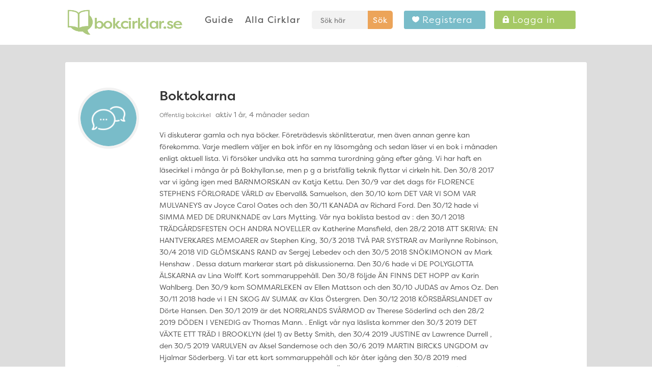

--- FILE ---
content_type: text/html; charset=UTF-8
request_url: https://bokcirklar.se/bokcirklar/boktokarna/forum/reply/24600/l%EF%BF%BD%EF%BF%BDs_mer/l%EF%BF%BD%EF%BF%BDs_mer/
body_size: 15720
content:
<!DOCTYPE html><html lang="sv-SE"><head><script data-no-optimize="1">var litespeed_docref=sessionStorage.getItem("litespeed_docref");litespeed_docref&&(Object.defineProperty(document,"referrer",{get:function(){return litespeed_docref}}),sessionStorage.removeItem("litespeed_docref"));</script> <meta charset="UTF-8" /><meta http-equiv="X-UA-Compatible" content="IE=edge"><link rel="pingback" href="https://bokcirklar.se/xmlrpc.php" /> <script type="litespeed/javascript">document.documentElement.className='js'</script> <title>Bokcirklar | Bokcirklar</title><meta name='robots' content='max-image-preview:large' /><link rel='dns-prefetch' href='//fonts.googleapis.com' /><link rel="alternate" type="application/rss+xml" title="Bokcirklar &raquo; Webbflöde" href="https://bokcirklar.se/feed/" /><link rel="alternate" type="application/rss+xml" title="Bokcirklar &raquo; Kommentarsflöde" href="https://bokcirklar.se/comments/feed/" /><link rel="alternate" title="oEmbed (JSON)" type="application/json+oembed" href="https://bokcirklar.se/wp-json/oembed/1.0/embed?url" /><link rel="alternate" title="oEmbed (XML)" type="text/xml+oembed" href="https://bokcirklar.se/wp-json/oembed/1.0/embed?url&#038;format=xml" /><meta content="bokcirklar v." name="generator"/><link data-optimized="2" rel="stylesheet" href="https://bokcirklar.se/wp-content/litespeed/css/0f34701304add7496b3ad67c18adf6b5.css?ver=845ec" /><style id='global-styles-inline-css' type='text/css'>:root{--wp--preset--aspect-ratio--square: 1;--wp--preset--aspect-ratio--4-3: 4/3;--wp--preset--aspect-ratio--3-4: 3/4;--wp--preset--aspect-ratio--3-2: 3/2;--wp--preset--aspect-ratio--2-3: 2/3;--wp--preset--aspect-ratio--16-9: 16/9;--wp--preset--aspect-ratio--9-16: 9/16;--wp--preset--color--black: #000000;--wp--preset--color--cyan-bluish-gray: #abb8c3;--wp--preset--color--white: #ffffff;--wp--preset--color--pale-pink: #f78da7;--wp--preset--color--vivid-red: #cf2e2e;--wp--preset--color--luminous-vivid-orange: #ff6900;--wp--preset--color--luminous-vivid-amber: #fcb900;--wp--preset--color--light-green-cyan: #7bdcb5;--wp--preset--color--vivid-green-cyan: #00d084;--wp--preset--color--pale-cyan-blue: #8ed1fc;--wp--preset--color--vivid-cyan-blue: #0693e3;--wp--preset--color--vivid-purple: #9b51e0;--wp--preset--gradient--vivid-cyan-blue-to-vivid-purple: linear-gradient(135deg,rgb(6,147,227) 0%,rgb(155,81,224) 100%);--wp--preset--gradient--light-green-cyan-to-vivid-green-cyan: linear-gradient(135deg,rgb(122,220,180) 0%,rgb(0,208,130) 100%);--wp--preset--gradient--luminous-vivid-amber-to-luminous-vivid-orange: linear-gradient(135deg,rgb(252,185,0) 0%,rgb(255,105,0) 100%);--wp--preset--gradient--luminous-vivid-orange-to-vivid-red: linear-gradient(135deg,rgb(255,105,0) 0%,rgb(207,46,46) 100%);--wp--preset--gradient--very-light-gray-to-cyan-bluish-gray: linear-gradient(135deg,rgb(238,238,238) 0%,rgb(169,184,195) 100%);--wp--preset--gradient--cool-to-warm-spectrum: linear-gradient(135deg,rgb(74,234,220) 0%,rgb(151,120,209) 20%,rgb(207,42,186) 40%,rgb(238,44,130) 60%,rgb(251,105,98) 80%,rgb(254,248,76) 100%);--wp--preset--gradient--blush-light-purple: linear-gradient(135deg,rgb(255,206,236) 0%,rgb(152,150,240) 100%);--wp--preset--gradient--blush-bordeaux: linear-gradient(135deg,rgb(254,205,165) 0%,rgb(254,45,45) 50%,rgb(107,0,62) 100%);--wp--preset--gradient--luminous-dusk: linear-gradient(135deg,rgb(255,203,112) 0%,rgb(199,81,192) 50%,rgb(65,88,208) 100%);--wp--preset--gradient--pale-ocean: linear-gradient(135deg,rgb(255,245,203) 0%,rgb(182,227,212) 50%,rgb(51,167,181) 100%);--wp--preset--gradient--electric-grass: linear-gradient(135deg,rgb(202,248,128) 0%,rgb(113,206,126) 100%);--wp--preset--gradient--midnight: linear-gradient(135deg,rgb(2,3,129) 0%,rgb(40,116,252) 100%);--wp--preset--font-size--small: 13px;--wp--preset--font-size--medium: 20px;--wp--preset--font-size--large: 36px;--wp--preset--font-size--x-large: 42px;--wp--preset--spacing--20: 0.44rem;--wp--preset--spacing--30: 0.67rem;--wp--preset--spacing--40: 1rem;--wp--preset--spacing--50: 1.5rem;--wp--preset--spacing--60: 2.25rem;--wp--preset--spacing--70: 3.38rem;--wp--preset--spacing--80: 5.06rem;--wp--preset--shadow--natural: 6px 6px 9px rgba(0, 0, 0, 0.2);--wp--preset--shadow--deep: 12px 12px 50px rgba(0, 0, 0, 0.4);--wp--preset--shadow--sharp: 6px 6px 0px rgba(0, 0, 0, 0.2);--wp--preset--shadow--outlined: 6px 6px 0px -3px rgb(255, 255, 255), 6px 6px rgb(0, 0, 0);--wp--preset--shadow--crisp: 6px 6px 0px rgb(0, 0, 0);}:root { --wp--style--global--content-size: 823px;--wp--style--global--wide-size: 1080px; }:where(body) { margin: 0; }.wp-site-blocks > .alignleft { float: left; margin-right: 2em; }.wp-site-blocks > .alignright { float: right; margin-left: 2em; }.wp-site-blocks > .aligncenter { justify-content: center; margin-left: auto; margin-right: auto; }:where(.is-layout-flex){gap: 0.5em;}:where(.is-layout-grid){gap: 0.5em;}.is-layout-flow > .alignleft{float: left;margin-inline-start: 0;margin-inline-end: 2em;}.is-layout-flow > .alignright{float: right;margin-inline-start: 2em;margin-inline-end: 0;}.is-layout-flow > .aligncenter{margin-left: auto !important;margin-right: auto !important;}.is-layout-constrained > .alignleft{float: left;margin-inline-start: 0;margin-inline-end: 2em;}.is-layout-constrained > .alignright{float: right;margin-inline-start: 2em;margin-inline-end: 0;}.is-layout-constrained > .aligncenter{margin-left: auto !important;margin-right: auto !important;}.is-layout-constrained > :where(:not(.alignleft):not(.alignright):not(.alignfull)){max-width: var(--wp--style--global--content-size);margin-left: auto !important;margin-right: auto !important;}.is-layout-constrained > .alignwide{max-width: var(--wp--style--global--wide-size);}body .is-layout-flex{display: flex;}.is-layout-flex{flex-wrap: wrap;align-items: center;}.is-layout-flex > :is(*, div){margin: 0;}body .is-layout-grid{display: grid;}.is-layout-grid > :is(*, div){margin: 0;}body{padding-top: 0px;padding-right: 0px;padding-bottom: 0px;padding-left: 0px;}:root :where(.wp-element-button, .wp-block-button__link){background-color: #32373c;border-width: 0;color: #fff;font-family: inherit;font-size: inherit;font-style: inherit;font-weight: inherit;letter-spacing: inherit;line-height: inherit;padding-top: calc(0.667em + 2px);padding-right: calc(1.333em + 2px);padding-bottom: calc(0.667em + 2px);padding-left: calc(1.333em + 2px);text-decoration: none;text-transform: inherit;}.has-black-color{color: var(--wp--preset--color--black) !important;}.has-cyan-bluish-gray-color{color: var(--wp--preset--color--cyan-bluish-gray) !important;}.has-white-color{color: var(--wp--preset--color--white) !important;}.has-pale-pink-color{color: var(--wp--preset--color--pale-pink) !important;}.has-vivid-red-color{color: var(--wp--preset--color--vivid-red) !important;}.has-luminous-vivid-orange-color{color: var(--wp--preset--color--luminous-vivid-orange) !important;}.has-luminous-vivid-amber-color{color: var(--wp--preset--color--luminous-vivid-amber) !important;}.has-light-green-cyan-color{color: var(--wp--preset--color--light-green-cyan) !important;}.has-vivid-green-cyan-color{color: var(--wp--preset--color--vivid-green-cyan) !important;}.has-pale-cyan-blue-color{color: var(--wp--preset--color--pale-cyan-blue) !important;}.has-vivid-cyan-blue-color{color: var(--wp--preset--color--vivid-cyan-blue) !important;}.has-vivid-purple-color{color: var(--wp--preset--color--vivid-purple) !important;}.has-black-background-color{background-color: var(--wp--preset--color--black) !important;}.has-cyan-bluish-gray-background-color{background-color: var(--wp--preset--color--cyan-bluish-gray) !important;}.has-white-background-color{background-color: var(--wp--preset--color--white) !important;}.has-pale-pink-background-color{background-color: var(--wp--preset--color--pale-pink) !important;}.has-vivid-red-background-color{background-color: var(--wp--preset--color--vivid-red) !important;}.has-luminous-vivid-orange-background-color{background-color: var(--wp--preset--color--luminous-vivid-orange) !important;}.has-luminous-vivid-amber-background-color{background-color: var(--wp--preset--color--luminous-vivid-amber) !important;}.has-light-green-cyan-background-color{background-color: var(--wp--preset--color--light-green-cyan) !important;}.has-vivid-green-cyan-background-color{background-color: var(--wp--preset--color--vivid-green-cyan) !important;}.has-pale-cyan-blue-background-color{background-color: var(--wp--preset--color--pale-cyan-blue) !important;}.has-vivid-cyan-blue-background-color{background-color: var(--wp--preset--color--vivid-cyan-blue) !important;}.has-vivid-purple-background-color{background-color: var(--wp--preset--color--vivid-purple) !important;}.has-black-border-color{border-color: var(--wp--preset--color--black) !important;}.has-cyan-bluish-gray-border-color{border-color: var(--wp--preset--color--cyan-bluish-gray) !important;}.has-white-border-color{border-color: var(--wp--preset--color--white) !important;}.has-pale-pink-border-color{border-color: var(--wp--preset--color--pale-pink) !important;}.has-vivid-red-border-color{border-color: var(--wp--preset--color--vivid-red) !important;}.has-luminous-vivid-orange-border-color{border-color: var(--wp--preset--color--luminous-vivid-orange) !important;}.has-luminous-vivid-amber-border-color{border-color: var(--wp--preset--color--luminous-vivid-amber) !important;}.has-light-green-cyan-border-color{border-color: var(--wp--preset--color--light-green-cyan) !important;}.has-vivid-green-cyan-border-color{border-color: var(--wp--preset--color--vivid-green-cyan) !important;}.has-pale-cyan-blue-border-color{border-color: var(--wp--preset--color--pale-cyan-blue) !important;}.has-vivid-cyan-blue-border-color{border-color: var(--wp--preset--color--vivid-cyan-blue) !important;}.has-vivid-purple-border-color{border-color: var(--wp--preset--color--vivid-purple) !important;}.has-vivid-cyan-blue-to-vivid-purple-gradient-background{background: var(--wp--preset--gradient--vivid-cyan-blue-to-vivid-purple) !important;}.has-light-green-cyan-to-vivid-green-cyan-gradient-background{background: var(--wp--preset--gradient--light-green-cyan-to-vivid-green-cyan) !important;}.has-luminous-vivid-amber-to-luminous-vivid-orange-gradient-background{background: var(--wp--preset--gradient--luminous-vivid-amber-to-luminous-vivid-orange) !important;}.has-luminous-vivid-orange-to-vivid-red-gradient-background{background: var(--wp--preset--gradient--luminous-vivid-orange-to-vivid-red) !important;}.has-very-light-gray-to-cyan-bluish-gray-gradient-background{background: var(--wp--preset--gradient--very-light-gray-to-cyan-bluish-gray) !important;}.has-cool-to-warm-spectrum-gradient-background{background: var(--wp--preset--gradient--cool-to-warm-spectrum) !important;}.has-blush-light-purple-gradient-background{background: var(--wp--preset--gradient--blush-light-purple) !important;}.has-blush-bordeaux-gradient-background{background: var(--wp--preset--gradient--blush-bordeaux) !important;}.has-luminous-dusk-gradient-background{background: var(--wp--preset--gradient--luminous-dusk) !important;}.has-pale-ocean-gradient-background{background: var(--wp--preset--gradient--pale-ocean) !important;}.has-electric-grass-gradient-background{background: var(--wp--preset--gradient--electric-grass) !important;}.has-midnight-gradient-background{background: var(--wp--preset--gradient--midnight) !important;}.has-small-font-size{font-size: var(--wp--preset--font-size--small) !important;}.has-medium-font-size{font-size: var(--wp--preset--font-size--medium) !important;}.has-large-font-size{font-size: var(--wp--preset--font-size--large) !important;}.has-x-large-font-size{font-size: var(--wp--preset--font-size--x-large) !important;}
/*# sourceURL=global-styles-inline-css */</style> <script type="litespeed/javascript" data-src="https://bokcirklar.se/wp-includes/js/jquery/jquery.min.js" id="jquery-core-js"></script> <script id="bp-confirm-js-extra" type="litespeed/javascript">var BP_Confirm={"are_you_sure":"\u00c4r du s\u00e4ker?"}</script> <script id="bp-legacy-js-js-extra" type="litespeed/javascript">var BP_DTheme={"accepted":"Accepterat","close":"St\u00e4ng","comments":"Kommentarer","leave_group_confirm":"\u00c4r du s\u00e4ker p\u00e5 att du vill g\u00e5 ur den h\u00e4r bokcirkeln?","mark_as_fav":"Favorit","my_favs":"Mina favoriter","rejected":"Nekad","remove_fav":"Ta bort Favorit","show_all":"Visa alla","show_all_comments":"Visa alla kommentarer f\u00f6r denna tr\u00e5den","show_x_comments":"Show all comments (%d)","unsaved_changes":"Your profile has unsaved changes. If you leave the page, the changes will be lost.","view":"Visa","store_filter_settings":""}</script> <script id="cookie-law-info-js-extra" type="litespeed/javascript">var Cli_Data={"nn_cookie_ids":[],"cookielist":[],"non_necessary_cookies":[],"ccpaEnabled":"","ccpaRegionBased":"","ccpaBarEnabled":"","strictlyEnabled":["necessary","obligatoire"],"ccpaType":"gdpr","js_blocking":"","custom_integration":"","triggerDomRefresh":"","secure_cookies":""};var cli_cookiebar_settings={"animate_speed_hide":"500","animate_speed_show":"500","background":"#333333","border":"#b1a6a6c2","border_on":"","button_1_button_colour":"#adcd73","button_1_button_hover":"#8aa45c","button_1_link_colour":"#fff","button_1_as_button":"1","button_1_new_win":"","button_2_button_colour":"#333","button_2_button_hover":"#292929","button_2_link_colour":"#79bcc9","button_2_as_button":"","button_2_hidebar":"","button_3_button_colour":"#3566bb","button_3_button_hover":"#2a5296","button_3_link_colour":"#fff","button_3_as_button":"1","button_3_new_win":"","button_4_button_colour":"#000","button_4_button_hover":"#000000","button_4_link_colour":"#eca459","button_4_as_button":"","button_7_button_colour":"#61a229","button_7_button_hover":"#4e8221","button_7_link_colour":"#fff","button_7_as_button":"1","button_7_new_win":"","font_family":"inherit","header_fix":"","notify_animate_hide":"1","notify_animate_show":"","notify_div_id":"#cookie-law-info-bar","notify_position_horizontal":"right","notify_position_vertical":"bottom","scroll_close":"","scroll_close_reload":"","accept_close_reload":"","reject_close_reload":"","showagain_tab":"","showagain_background":"#fff","showagain_border":"#000","showagain_div_id":"#cookie-law-info-again","showagain_x_position":"100px","text":"#ffffff","show_once_yn":"","show_once":"10000","logging_on":"","as_popup":"","popup_overlay":"1","bar_heading_text":"","cookie_bar_as":"banner","popup_showagain_position":"bottom-right","widget_position":"left"};var log_object={"ajax_url":"https://bokcirklar.se/wp-admin/admin-ajax.php"}</script> <link rel="https://api.w.org/" href="https://bokcirklar.se/wp-json/" /><link rel="alternate" title="JSON" type="application/json" href="https://bokcirklar.se/wp-json/wp/v2/buddypress/15" /><link rel="EditURI" type="application/rsd+xml" title="RSD" href="https://bokcirklar.se/xmlrpc.php?rsd" /><meta name="generator" content="WordPress 6.9" /><link rel='shortlink' href='https://bokcirklar.se/?p=15' /> <script type="litespeed/javascript">var ajaxurl='https://bokcirklar.se/wp-admin/admin-ajax.php'</script> <meta name="viewport" content="width=device-width, initial-scale=1.0, maximum-scale=1.0, user-scalable=0" /><style type="text/css" id="custom-background-css">body.custom-background { background-color: #ffffff; }</style><link rel="alternate" type="application/rss+xml" title="Bokcirklar | RSS-flöde för all aktivitet" href="https://bokcirklar.se/aktivitet/feed/" /><link rel="alternate" type="application/rss+xml" title="Bokcirklar | Boktokarna | RSS-flöde för aktivitet i bokcirklar" href="https://bokcirklar.se/bokcirklar/boktokarna/feed/" /><link rel='canonical' href='https://bokcirklar.se/bokcirklar/boktokarna/forum/reply/24600/l%EF%BF%BD%EF%BF%BDs_mer/l%EF%BF%BD%EF%BF%BDs_mer/' /><link rel="stylesheet" href="https://use.typekit.net/zyt8dpu.css"><link rel="icon" href="https://bokcirklar.se/wp-content/uploads/2021/03/bokcirklar-bok.png" sizes="32x32" /><link rel="icon" href="https://bokcirklar.se/wp-content/uploads/2021/03/bokcirklar-bok.png" sizes="192x192" /><link rel="apple-touch-icon" href="https://bokcirklar.se/wp-content/uploads/2021/03/bokcirklar-bok.png" /><meta name="msapplication-TileImage" content="https://bokcirklar.se/wp-content/uploads/2021/03/bokcirklar-bok.png" /></head><body class="single-item groups group-boktokarna forum buddypress bp-legacy wp-singular buddypress-template-default page page-id-15 custom-background wp-theme-Divi wp-child-theme-Divi-child et-tb-has-template et-tb-has-footer et_button_no_icon et_pb_button_helper_class et_fixed_nav et_show_nav et_primary_nav_dropdown_animation_fade et_secondary_nav_dropdown_animation_fade et_header_style_left et_cover_background et_pb_gutter osx et_pb_gutters3 et_right_sidebar et_divi_theme et-db"><div id="page-container"><div id="et-boc" class="et-boc"><header id="main-header" data-height-onload="42"><div class="container clearfix et_menu_container"><div class="logo_container">
<span class="logo_helper"></span>
<a href="https://bokcirklar.se/">
<img data-lazyloaded="1" src="[data-uri]" width="565" height="123" data-src="https://bokcirklar.se/wp-content/uploads/2020/09/bokcirklar-logo3-2.png" alt="Bokcirklar" id="logo" data-height-percentage="56" />
</a></div><div id="et-top-navigation" data-height="42" data-fixed-height="42"><nav id="top-menu-nav"><ul id="top-menu" class="nav"><li class="menu-item menu-item-type-post_type menu-item-object-page menu-item-31901"><a href="https://bokcirklar.se/guide/">Guide</a></li><li class="menu-item menu-item-type-custom menu-item-object-custom menu-item-72891"><a href="/bokcirklar">Alla Cirklar</a></li><li class="menu-item menu-item-type-custom menu-item-object-custom menu-item-30786"><a><form role="search" method="get" id="searchform" class="searchform" action="https://bokcirklar.se/"><div>     <input type="text" placeholder="Sök här" value="" name="s" id="s">     <input type="submit" id="searchsubmit" value="Sök"></div></form></a></li><li class="blimedlemmeny menu-item menu-item-type-custom menu-item-object-custom menu-item-30413"><a href="/registrera-dig"><p style="color: #ffffff!important;">Registrera</p></a></li><li class="loggainmeny menu-item menu-item-type-custom menu-item-object-custom menu-item-30414"><a href="/wp-login.php"><p style="color: #ffffff!important;">Logga in</p></a></li><li class="menu-log-out menu-item menu-item-type-custom menu-item-object-custom menu-item-32993"><a href="/wp-login.php?action=logout">Logga ut</a></li></ul></nav><div id="et_mobile_nav_menu"><div class="mobile_nav closed">
<span class="select_page">Välj en sida</span>
<span class="mobile_menu_bar mobile_menu_bar_toggle"></span></div></div></div></div><div class="et_search_outer"><div class="container et_search_form_container"><form role="search" method="get" class="et-search-form" action="https://bokcirklar.se/">
<input type="search" class="et-search-field" placeholder="Sök &hellip;" value="" name="s" title="Sök efter:" /></form>
<span class="et_close_search_field"></span></div></div></header><div id="et-main-area"><div id="main-content"><div class="container"><div id="content-area" class="clearfix"><div id="left-area"><article id="post-0" class="bp_group type-bp_group post-0 page type-page status-publish hentry"><div class="entry-content"><div id="buddypress"><div id="item-header" role="complementary"><div id="item-actions"><h2>Cirkeladministratörer</h2><ul id="group-admins"><li>
<a
href="https://bokcirklar.se/medlemmar/densistemohikanen/"
class="bp-tooltip"
data-bp-tooltip="DensisteMohikanen"
>
<img data-lazyloaded="1" src="[data-uri]" decoding="async" loading="lazy" data-src="https://bokcirklar.se/wp-content/uploads/avatars/2818/61aeaa33ca61ed7df2fe725f5c85514e-bpthumb.jpg" class="avatar user-2818-avatar avatar-55 photo" width="55" height="55" alt="DensisteMohikanen profilbild" />					</a></li></ul></div><div id="item-header-avatar">
<a href="https://bokcirklar.se/bokcirklar/boktokarna/" class="bp-tooltip" data-bp-tooltip="Boktokarna"><img data-lazyloaded="1" src="[data-uri]" decoding="async" loading="lazy" data-src="https://bokcirklar.se/wp-content/uploads/group-avatars/306/1716054701-bpfull.png" class="avatar group-306-avatar avatar-200 photo" width="200" height="200" alt="Group logo of Boktokarna" />
</a></div><div id="item-header-content"><h2><a href="https://bokcirklar.se/bokcirklar/boktokarna/forum" title="Boktokarna">Boktokarna</a></h2>
<span class="highlight">Offentlig bokcirkel</span>
<span class="activity" data-livestamp="2024-08-12T22:11:53+0000">aktiv 1 år, 4 månader sedan</span><div id="item-meta"><p>Vi diskuterar gamla och nya böcker. Företrädesvis skönlitteratur, men även annan genre kan förekomma. Varje medlem väljer en bok inför en ny läsomgång och sedan läser vi en bok i månaden enligt aktuell lista.  Vi försöker undvika att ha samma turordning gång efter gång.  Vi har haft en läsecirkel i många år på Bokhyllan.se, men p g a bristfällig teknik flyttar vi cirkeln hit.   Den 30/8 2017 var vi igång igen  med BARNMORSKAN av Katja Kettu.  Den 30/9 var det dags för FLORENCE STEPHENS FÖRLORADE VÄRLD av Ebervall&amp; Samuelson, den 30/10 kom DET VAR VI SOM VAR MULVANEYS av Joyce Carol Oates och den 30/11 KANADA av Richard Ford.  Den 30/12 hade vi SIMMA MED DE DRUNKNADE av Lars Mytting.  Vår nya boklista bestod  av : den 30/1 2018 TRÄDGÅRDSFESTEN OCH ANDRA NOVELLER av Katherine Mansfield,  den 28/2 2018 ATT SKRIVA: EN HANTVERKARES MEMOARER av Stephen King, 30/3 2018 TVÅ PAR SYSTRAR av Marilynne Robinson, 30/4 2018 VID GLÖMSKANS RAND av Sergej Lebedev och den 30/5 2018 SNÖKIMONON av Mark Henshaw . Dessa datum markerar start på diskussionerna. Den 30/6 hade  vi DE POLYGLOTTA ÄLSKARNA av Lina Wolff. Kort sommaruppehåll.  Den 30/8  följde  ÄN FINNS DET HOPP av Karin Wahlberg. Den 30/9 kom SOMMARLEKEN av Ellen Mattson och den 30/10 JUDAS av Amos Oz.  Den 30/11 2018 hade vi I EN SKOG AV SUMAK av Klas Östergren. Den 30/12 2018 KÖRSBÄRSLANDET av Dörte Hansen. Den 30/1 2019 är det  NORRLANDS SVÅRMOD av Therese Söderlind och den 28/2 2019 DÖDEN I VENEDIG av Thomas Mann. .  Enligt vår nya läslista kommer den 30/3 2019 DET VÄXTE ETT TRÄD I BROOKLYN (del 1) av Betty Smith,  den 30/4 2019 JUSTINE av Lawrence Durrell , den 30/5 2019 VARULVEN av Aksel Sandemose och den 30/6 2019 MARTIN BIRCKS UNGDOM av Hjalmar Söderberg. Vi tar ett kort sommaruppehåll och kör åter igång den 30/8 2019 med NATTSIDA av Hans Gunnarsson.  30/9 2019 MINA DRÖMMARS STAD av Per Anders Fogelström. 30/10 2019 SELAMBS av Sigfrid Siwertz. 30/11 2019 SVEAS SON av Lena Andersson. 30/12 2019  ARV OCH MILJÖ av Vigdis Hjorth . Den 30/1 2020 är det dags för ORMBOET av Francois Mauriac, den 28/2 2020  MEDAN JAG LÅG OCH DOG av William Faulkner (skulle boken visa sig svår att införskaffa tar vi som reservbok LIV TILL VARJE PRIS av Kristina Sandberg) , den 30/3 2020 SOMMAREN UTAN MÄN av Siri Hustvedt, den 30/4 2020  PESTEN av Albert Camus, den 30/5 2020  FÄDER OCH SÖNER av Ivan Turgenjev, den 30/6 2020  JAG FOR NER TILL BROR av Karin Smirnoff . Kort SOMMARUPPEHÅLL. Den 30/8 2020 FYREN MELLAN HAVEN av M L Stedman, den 30/9 2020 KNUTBY av Jonas Bonnier.  Den 30/10 2020 DORIAN GRAYS PORTRÄTT av Oscar Wilde. Den 30/11 2020 tar vi SWEDE HOLLOW av Ola Larsmo och den 30/12 2020 BERLIN ALEXANDERPLATZ av Alfred Döblin. Den 30/1 2021 SYSKONEN av Tessa Hadley.  Den 28/2 2021 DAGAR UTAN SLUT av Sebastian Barry.  Den 30/3 2021 BERÄTTA ALDRIG DET HÄR av Frida Boisen. Den 30/4 2021 FLUGORNAS HERRE av William Golding .  Den 30/5 2021 MUSSELSTRANDEN av Marie Hermanson,  30/6 2021 MUSIKANTERNAS UTTÅG av Per Olov Enquist,  30/8 2021 SAMLADE VERK av Lydia Sandgren . Den 30/9 2021 tar vi MARKURELLS I WADKÖPING av Hjalmar Bergman. Den 30/10 2021 MAKTLÖS av Mona Sahlin. Den 30/11 2021 BLECKTRUMMAN av Günter Grass. Den 30/12 2021 NEDSTÖRTAD ÄNGEL av Per Olov Enquist. M v h Mohikanen. Varmt välkomna!</p><div id="item-buttons"></div></div></div><div id="template-notices" role="alert" aria-atomic="true"></div></div><div id="item-nav"><div class="item-list-tabs no-ajax" id="object-nav" aria-label="Group primary navigation" role="navigation"><ul><li id="forum-new-post-groups-li">
<a id="forum-new-post" href="/bokcirklar/boktokarna/forum#new-post" data-et-has-event-already="true">
Ny bokdiskussion
</a></li><li id="home-groups-li" ><a id="home" href="https://bokcirklar.se/bokcirklar/boktokarna/home/">Home</a></li><li id="nav-forum-groups-li"  class="current selected"><a id="nav-forum" href="https://bokcirklar.se/bokcirklar/boktokarna/forum/">Bokdiskussioner</a></li><li id="members-groups-li" ><a id="members" href="https://bokcirklar.se/bokcirklar/boktokarna/members/">Members <span>145</span></a></li></ul></div></div><div id="item-body"><div id="bbpress-forums" class="bbpress-wrapper"><h2>Svar till: Sommarleken av Ellen Mattson</h2></div></div></div></div></article></div></div></div></div><footer class="et-l et-l--footer"><div class="et_builder_inner_content et_pb_gutters3"><div class="et_pb_section et_pb_section_0_tb_footer reveal_section et_pb_with_background et_section_regular" ><div class="et_pb_row et_pb_row_0_tb_footer"><div class="et_pb_column et_pb_column_1_2 et_pb_column_0_tb_footer  et_pb_css_mix_blend_mode_passthrough"><div class="et_pb_module et_pb_text et_pb_text_0_tb_footer  et_pb_text_align_left et_pb_bg_layout_light"><div class="et_pb_text_inner"><h3><span style="color: #ffffff;">Vad är Bokcirklar.se?</span></h3></div></div><div class="et_pb_module et_pb_text et_pb_text_1_tb_footer  et_pb_text_align_left et_pb_bg_layout_light"><div class="et_pb_text_inner"><p>Bokcirklar.se är en mötesplats för läsare. Sidan grundades 2007 och drivs nu i samverkan mellan Litteraturbanken, Biblioteken i Göteborg, Kultur i Halland &#8211; regionbibliotek och Förvaltningen för kulturutveckling Västra Götaland.</p><p>Den nya versionen av sajten från december 2020 har tillkommit genom bidrag från Svenska Akademien.</p><p>Bokcirklar.se använder cookies.</p></div></div></div><div class="et_pb_column et_pb_column_1_4 et_pb_column_1_tb_footer  et_pb_css_mix_blend_mode_passthrough"><div class="et_pb_module et_pb_text et_pb_text_2_tb_footer  et_pb_text_align_left et_pb_bg_layout_light"><div class="et_pb_text_inner"><h3><span style="color: #ffffff;">Kontakt&shy;information</span></h3></div></div><div class="et_pb_module et_pb_text et_pb_text_3_tb_footer  et_pb_text_align_left et_pb_bg_layout_light"><div class="et_pb_text_inner">Du kontaktar oss på bästa sätt genom att skicka e-post till <a href="mailto:redaktionen@bokcirklar.se">redaktionen@bokcirklar.se</a></p><p>Vi finns också på <a href="http://facebook.com/bokcirklar.se">facebook</a>, <a href="https://twitter.com/bokcirklar">twitter</a> och <a href="https://www.instagram.com/bokcirklar/">instagram</a>.</div></div></div><div class="et_pb_column et_pb_column_1_4 et_pb_column_2_tb_footer  et_pb_css_mix_blend_mode_passthrough et-last-child"><div class="et_pb_module et_pb_text et_pb_text_4_tb_footer  et_pb_text_align_left et_pb_bg_layout_light"><div class="et_pb_text_inner"><h3><span style="color: #ffffff;">Viktiga länkar</span></h3></div></div><div class="et_pb_module et_pb_text et_pb_text_5_tb_footer  et_pb_text_align_left et_pb_bg_layout_light"><div class="et_pb_text_inner"><p><a href="/guide">Guide till Bokcirklar.se</a><br /> <a href="/anvandaravtal">Användaravtal</a><br /> <a href="/kontakt"> Kontakta oss</a><br /> <a href="/informationsmaterial"> Informationsmaterial</a><br /> <a href="/for-bibliotek-skola/"> För bibliotek &amp; skola</a></p></div></div></div></div></div><div class="et_pb_section et_pb_section_1_tb_footer et_pb_with_background et_section_regular" ><div class="et_pb_row et_pb_row_1_tb_footer"><div class="et_pb_column et_pb_column_4_4 et_pb_column_3_tb_footer  et_pb_css_mix_blend_mode_passthrough et-last-child"><div class="et_pb_module et_pb_text et_pb_text_6_tb_footer  et_pb_text_align_left et_pb_bg_layout_light"><div class="et_pb_text_inner"><p>Alla rättigheter reserverade. <span>© bokcirklar.se</span></p></div></div></div></div></div></div></footer></div></div></div> <script type="speculationrules">{"prefetch":[{"source":"document","where":{"and":[{"href_matches":"/*"},{"not":{"href_matches":["/wp-*.php","/wp-admin/*","/wp-content/uploads/*","/wp-content/*","/wp-content/plugins/*","/wp-content/themes/Divi-child/*","/wp-content/themes/Divi/*","/*\\?(.+)"]}},{"not":{"selector_matches":"a[rel~=\"nofollow\"]"}},{"not":{"selector_matches":".no-prefetch, .no-prefetch a"}}]},"eagerness":"conservative"}]}</script> <div id="cookie-law-info-bar" data-nosnippet="true"><span><div class="cli-bar-container cli-style-v2"><div class="cli-bar-message">Denna webbplats använder cookies för att förbättra din upplevelse.</div><div class="cli-bar-btn_container"><a role='button' class="cli_settings_button" style="margin:0px 10px 0px 5px">Inställningar</a><a role='button' data-cli_action="accept" id="cookie_action_close_header" class="medium cli-plugin-button cli-plugin-main-button cookie_action_close_header cli_action_button wt-cli-accept-btn">OK</a></div></div></span></div><div id="cookie-law-info-again" data-nosnippet="true"><span id="cookie_hdr_showagain">Privacy &amp; Cookies Policy</span></div><div class="cli-modal" data-nosnippet="true" id="cliSettingsPopup" tabindex="-1" role="dialog" aria-labelledby="cliSettingsPopup" aria-hidden="true"><div class="cli-modal-dialog" role="document"><div class="cli-modal-content cli-bar-popup">
<button type="button" class="cli-modal-close" id="cliModalClose">
<svg class="" viewBox="0 0 24 24"><path d="M19 6.41l-1.41-1.41-5.59 5.59-5.59-5.59-1.41 1.41 5.59 5.59-5.59 5.59 1.41 1.41 5.59-5.59 5.59 5.59 1.41-1.41-5.59-5.59z"></path><path d="M0 0h24v24h-24z" fill="none"></path></svg>
<span class="wt-cli-sr-only">Stäng</span>
</button><div class="cli-modal-body"><div class="cli-container-fluid cli-tab-container"><div class="cli-row"><div class="cli-col-12 cli-align-items-stretch cli-px-0"><div class="cli-privacy-overview"><h4>Sekretessöversikt</h4><div class="cli-privacy-content"><div class="cli-privacy-content-text">Denna webbplats använder cookies för att förbättra din upplevelse medan du navigerar genom webbplatsen. Av dessa kakor lagras kakorna som kategoriseras efter behov i din webbläsare eftersom de är väsentliga för att grundläggande funktioner på webbplatsen fungerar. Vi använder också cookies från tredje part som hjälper oss att analysera och förstå hur du använder den här webbplatsen. Dessa kakor lagras bara i din webbläsare med ditt medgivande. Du har också möjlighet att välja bort dessa cookies. Men att välja bort några av dessa cookies kan ha en inverkan på din surfupplevelse.</div></div>
<a class="cli-privacy-readmore" aria-label="Visa mer" role="button" data-readmore-text="Visa mer" data-readless-text="Visa mindre"></a></div></div><div class="cli-col-12 cli-align-items-stretch cli-px-0 cli-tab-section-container"><div class="cli-tab-section"><div class="cli-tab-header">
<a role="button" tabindex="0" class="cli-nav-link cli-settings-mobile" data-target="necessary" data-toggle="cli-toggle-tab">
Necessary							</a><div class="wt-cli-necessary-checkbox">
<input type="checkbox" class="cli-user-preference-checkbox"  id="wt-cli-checkbox-necessary" data-id="checkbox-necessary" checked="checked"  />
<label class="form-check-label" for="wt-cli-checkbox-necessary">Necessary</label></div>
<span class="cli-necessary-caption">Alltid aktiverad</span></div><div class="cli-tab-content"><div class="cli-tab-pane cli-fade" data-id="necessary"><div class="wt-cli-cookie-description">
Nödvändiga kakor är absolut nödvändiga för att webbplatsen ska fungera korrekt. Denna kategori inkluderar endast cookies som säkerställer grundläggande funktioner och säkerhetsfunktioner på webbplatsen. Dessa kakor lagrar ingen personlig information.</div></div></div></div><div class="cli-tab-section"><div class="cli-tab-header">
<a role="button" tabindex="0" class="cli-nav-link cli-settings-mobile" data-target="non-necessary" data-toggle="cli-toggle-tab">
Non-necessary							</a><div class="cli-switch">
<input type="checkbox" id="wt-cli-checkbox-non-necessary" class="cli-user-preference-checkbox"  data-id="checkbox-non-necessary" checked='checked' />
<label for="wt-cli-checkbox-non-necessary" class="cli-slider" data-cli-enable="Aktiverad" data-cli-disable="Inaktiverad"><span class="wt-cli-sr-only">Non-necessary</span></label></div></div><div class="cli-tab-content"><div class="cli-tab-pane cli-fade" data-id="non-necessary"><div class="wt-cli-cookie-description">
Alla kakor som inte är särskilt nödvändiga för att webbplatsen ska fungera och som används specifikt för att samla in användarens personuppgifter via analys, annonser, annat inbäddat innehåll kallas som icke-nödvändiga cookies. Det är obligatoriskt att skaffa användarens samtycke innan dessa cookies körs på din webbplats.</div></div></div></div></div></div></div></div><div class="cli-modal-footer"><div class="wt-cli-element cli-container-fluid cli-tab-container"><div class="cli-row"><div class="cli-col-12 cli-align-items-stretch cli-px-0"><div class="cli-tab-footer wt-cli-privacy-overview-actions">
<a id="wt-cli-privacy-save-btn" role="button" tabindex="0" data-cli-action="accept" class="wt-cli-privacy-btn cli_setting_save_button wt-cli-privacy-accept-btn cli-btn">SPARA OCH ACCEPTERA</a></div></div></div></div></div></div></div></div><div class="cli-modal-backdrop cli-fade cli-settings-overlay"></div><div class="cli-modal-backdrop cli-fade cli-popupbar-overlay"></div>
<script type="litespeed/javascript">document.body.classList.remove("no-js")</script> <script id="moment-js-after" type="litespeed/javascript">moment.updateLocale('sv_SE',{"months":["januari","februari","mars","april","maj","juni","juli","augusti","september","oktober","november","december"],"monthsShort":["jan","feb","mar","apr","maj","jun","jul","aug","sep","okt","nov","dec"],"weekdays":["s\u00f6ndag","m\u00e5ndag","tisdag","onsdag","torsdag","fredag","l\u00f6rdag"],"weekdaysShort":["s\u00f6n","m\u00e5n","tis","ons","tor","fre","l\u00f6r"],"week":{"dow":1},"longDateFormat":{"LT":"H:i","LTS":null,"L":null,"LL":"Y-m-d","LLL":"Y-m-d H:i","LLLL":null}});moment.updateLocale('sv_SE',{"relativeTime":{"future":"in %s","past":"%s sedan","s":"a few seconds","m":"a minute","mm":"%d minutes","h":"an hour","hh":"%d hours","d":"a day","dd":"%d days","M":"a month","MM":"%d months","y":"a year","yy":"%d years"}})</script> <script id="wpascript-js-after" type="litespeed/javascript">wpa_field_info={"wpa_field_name":"field4973","wpa_field_value":44145,"wpa_add_test":"no"}</script> <script id="divi-custom-script-js-extra" type="litespeed/javascript">var DIVI={"item_count":"%d Item","items_count":"%d Items"};var et_builder_utils_params={"condition":{"diviTheme":!0,"extraTheme":!1},"scrollLocations":["app","top"],"builderScrollLocations":{"desktop":"app","tablet":"app","phone":"app"},"onloadScrollLocation":"app","builderType":"fe"};var et_frontend_scripts={"builderCssContainerPrefix":"#et-boc","builderCssLayoutPrefix":"#et-boc .et-l"};var et_pb_custom={"ajaxurl":"https://bokcirklar.se/wp-admin/admin-ajax.php","images_uri":"https://bokcirklar.se/wp-content/themes/Divi/images","builder_images_uri":"https://bokcirklar.se/wp-content/themes/Divi/includes/builder/images","et_frontend_nonce":"8288844b33","subscription_failed":"Kontrollera f\u00e4lten nedan f\u00f6r att kontrollera att du angett korrekt information.","et_ab_log_nonce":"f1b3ae529c","fill_message":"V\u00e4nligen fyll i f\u00f6ljande omr\u00e5den:","contact_error_message":"Var god l\u00f6s f\u00f6ljade fel:","invalid":"Ogiltiga e-post","captcha":"Robotfilter","prev":"F\u00f6reg\u00e5ende","previous":"F\u00f6reg\u00e5ende","next":"N\u00e4sta","wrong_captcha":"Du angav fel nummer i robotfiltret.","wrong_checkbox":"Kryssruta","ignore_waypoints":"no","is_divi_theme_used":"1","widget_search_selector":".widget_search","ab_tests":[],"is_ab_testing_active":"","page_id":"0","unique_test_id":"","ab_bounce_rate":"","is_cache_plugin_active":"no","is_shortcode_tracking":"","tinymce_uri":"https://bokcirklar.se/wp-content/themes/Divi/includes/builder/frontend-builder/assets/vendors","accent_color":"#79bcc9","waypoints_options":[]};var et_pb_box_shadow_elements=[]</script> <script id="wp-statistics-tracker-js-extra" type="litespeed/javascript">var WP_Statistics_Tracker_Object={"requestUrl":"https://bokcirklar.se/wp-json/wp-statistics/v2","ajaxUrl":"https://bokcirklar.se/wp-admin/admin-ajax.php","hitParams":{"wp_statistics_hit":1,"source_type":"page","source_id":15,"search_query":"","signature":"eec10d65053c4dbd86dfedf295b8a139","endpoint":"hit"},"option":{"dntEnabled":"1","bypassAdBlockers":"","consentIntegration":{"name":null,"status":[]},"isPreview":!1,"userOnline":!1,"trackAnonymously":!1,"isWpConsentApiActive":!1,"consentLevel":""},"isLegacyEventLoaded":"","customEventAjaxUrl":"https://bokcirklar.se/wp-admin/admin-ajax.php?action=wp_statistics_custom_event&nonce=e146726109","onlineParams":{"wp_statistics_hit":1,"source_type":"page","source_id":15,"search_query":"","signature":"eec10d65053c4dbd86dfedf295b8a139","action":"wp_statistics_online_check"},"jsCheckTime":"60000","isConsoleVerbose":"1"}</script> <script data-no-optimize="1">window.lazyLoadOptions=Object.assign({},{threshold:300},window.lazyLoadOptions||{});!function(t,e){"object"==typeof exports&&"undefined"!=typeof module?module.exports=e():"function"==typeof define&&define.amd?define(e):(t="undefined"!=typeof globalThis?globalThis:t||self).LazyLoad=e()}(this,function(){"use strict";function e(){return(e=Object.assign||function(t){for(var e=1;e<arguments.length;e++){var n,a=arguments[e];for(n in a)Object.prototype.hasOwnProperty.call(a,n)&&(t[n]=a[n])}return t}).apply(this,arguments)}function o(t){return e({},at,t)}function l(t,e){return t.getAttribute(gt+e)}function c(t){return l(t,vt)}function s(t,e){return function(t,e,n){e=gt+e;null!==n?t.setAttribute(e,n):t.removeAttribute(e)}(t,vt,e)}function i(t){return s(t,null),0}function r(t){return null===c(t)}function u(t){return c(t)===_t}function d(t,e,n,a){t&&(void 0===a?void 0===n?t(e):t(e,n):t(e,n,a))}function f(t,e){et?t.classList.add(e):t.className+=(t.className?" ":"")+e}function _(t,e){et?t.classList.remove(e):t.className=t.className.replace(new RegExp("(^|\\s+)"+e+"(\\s+|$)")," ").replace(/^\s+/,"").replace(/\s+$/,"")}function g(t){return t.llTempImage}function v(t,e){!e||(e=e._observer)&&e.unobserve(t)}function b(t,e){t&&(t.loadingCount+=e)}function p(t,e){t&&(t.toLoadCount=e)}function n(t){for(var e,n=[],a=0;e=t.children[a];a+=1)"SOURCE"===e.tagName&&n.push(e);return n}function h(t,e){(t=t.parentNode)&&"PICTURE"===t.tagName&&n(t).forEach(e)}function a(t,e){n(t).forEach(e)}function m(t){return!!t[lt]}function E(t){return t[lt]}function I(t){return delete t[lt]}function y(e,t){var n;m(e)||(n={},t.forEach(function(t){n[t]=e.getAttribute(t)}),e[lt]=n)}function L(a,t){var o;m(a)&&(o=E(a),t.forEach(function(t){var e,n;e=a,(t=o[n=t])?e.setAttribute(n,t):e.removeAttribute(n)}))}function k(t,e,n){f(t,e.class_loading),s(t,st),n&&(b(n,1),d(e.callback_loading,t,n))}function A(t,e,n){n&&t.setAttribute(e,n)}function O(t,e){A(t,rt,l(t,e.data_sizes)),A(t,it,l(t,e.data_srcset)),A(t,ot,l(t,e.data_src))}function w(t,e,n){var a=l(t,e.data_bg_multi),o=l(t,e.data_bg_multi_hidpi);(a=nt&&o?o:a)&&(t.style.backgroundImage=a,n=n,f(t=t,(e=e).class_applied),s(t,dt),n&&(e.unobserve_completed&&v(t,e),d(e.callback_applied,t,n)))}function x(t,e){!e||0<e.loadingCount||0<e.toLoadCount||d(t.callback_finish,e)}function M(t,e,n){t.addEventListener(e,n),t.llEvLisnrs[e]=n}function N(t){return!!t.llEvLisnrs}function z(t){if(N(t)){var e,n,a=t.llEvLisnrs;for(e in a){var o=a[e];n=e,o=o,t.removeEventListener(n,o)}delete t.llEvLisnrs}}function C(t,e,n){var a;delete t.llTempImage,b(n,-1),(a=n)&&--a.toLoadCount,_(t,e.class_loading),e.unobserve_completed&&v(t,n)}function R(i,r,c){var l=g(i)||i;N(l)||function(t,e,n){N(t)||(t.llEvLisnrs={});var a="VIDEO"===t.tagName?"loadeddata":"load";M(t,a,e),M(t,"error",n)}(l,function(t){var e,n,a,o;n=r,a=c,o=u(e=i),C(e,n,a),f(e,n.class_loaded),s(e,ut),d(n.callback_loaded,e,a),o||x(n,a),z(l)},function(t){var e,n,a,o;n=r,a=c,o=u(e=i),C(e,n,a),f(e,n.class_error),s(e,ft),d(n.callback_error,e,a),o||x(n,a),z(l)})}function T(t,e,n){var a,o,i,r,c;t.llTempImage=document.createElement("IMG"),R(t,e,n),m(c=t)||(c[lt]={backgroundImage:c.style.backgroundImage}),i=n,r=l(a=t,(o=e).data_bg),c=l(a,o.data_bg_hidpi),(r=nt&&c?c:r)&&(a.style.backgroundImage='url("'.concat(r,'")'),g(a).setAttribute(ot,r),k(a,o,i)),w(t,e,n)}function G(t,e,n){var a;R(t,e,n),a=e,e=n,(t=Et[(n=t).tagName])&&(t(n,a),k(n,a,e))}function D(t,e,n){var a;a=t,(-1<It.indexOf(a.tagName)?G:T)(t,e,n)}function S(t,e,n){var a;t.setAttribute("loading","lazy"),R(t,e,n),a=e,(e=Et[(n=t).tagName])&&e(n,a),s(t,_t)}function V(t){t.removeAttribute(ot),t.removeAttribute(it),t.removeAttribute(rt)}function j(t){h(t,function(t){L(t,mt)}),L(t,mt)}function F(t){var e;(e=yt[t.tagName])?e(t):m(e=t)&&(t=E(e),e.style.backgroundImage=t.backgroundImage)}function P(t,e){var n;F(t),n=e,r(e=t)||u(e)||(_(e,n.class_entered),_(e,n.class_exited),_(e,n.class_applied),_(e,n.class_loading),_(e,n.class_loaded),_(e,n.class_error)),i(t),I(t)}function U(t,e,n,a){var o;n.cancel_on_exit&&(c(t)!==st||"IMG"===t.tagName&&(z(t),h(o=t,function(t){V(t)}),V(o),j(t),_(t,n.class_loading),b(a,-1),i(t),d(n.callback_cancel,t,e,a)))}function $(t,e,n,a){var o,i,r=(i=t,0<=bt.indexOf(c(i)));s(t,"entered"),f(t,n.class_entered),_(t,n.class_exited),o=t,i=a,n.unobserve_entered&&v(o,i),d(n.callback_enter,t,e,a),r||D(t,n,a)}function q(t){return t.use_native&&"loading"in HTMLImageElement.prototype}function H(t,o,i){t.forEach(function(t){return(a=t).isIntersecting||0<a.intersectionRatio?$(t.target,t,o,i):(e=t.target,n=t,a=o,t=i,void(r(e)||(f(e,a.class_exited),U(e,n,a,t),d(a.callback_exit,e,n,t))));var e,n,a})}function B(e,n){var t;tt&&!q(e)&&(n._observer=new IntersectionObserver(function(t){H(t,e,n)},{root:(t=e).container===document?null:t.container,rootMargin:t.thresholds||t.threshold+"px"}))}function J(t){return Array.prototype.slice.call(t)}function K(t){return t.container.querySelectorAll(t.elements_selector)}function Q(t){return c(t)===ft}function W(t,e){return e=t||K(e),J(e).filter(r)}function X(e,t){var n;(n=K(e),J(n).filter(Q)).forEach(function(t){_(t,e.class_error),i(t)}),t.update()}function t(t,e){var n,a,t=o(t);this._settings=t,this.loadingCount=0,B(t,this),n=t,a=this,Y&&window.addEventListener("online",function(){X(n,a)}),this.update(e)}var Y="undefined"!=typeof window,Z=Y&&!("onscroll"in window)||"undefined"!=typeof navigator&&/(gle|ing|ro)bot|crawl|spider/i.test(navigator.userAgent),tt=Y&&"IntersectionObserver"in window,et=Y&&"classList"in document.createElement("p"),nt=Y&&1<window.devicePixelRatio,at={elements_selector:".lazy",container:Z||Y?document:null,threshold:300,thresholds:null,data_src:"src",data_srcset:"srcset",data_sizes:"sizes",data_bg:"bg",data_bg_hidpi:"bg-hidpi",data_bg_multi:"bg-multi",data_bg_multi_hidpi:"bg-multi-hidpi",data_poster:"poster",class_applied:"applied",class_loading:"litespeed-loading",class_loaded:"litespeed-loaded",class_error:"error",class_entered:"entered",class_exited:"exited",unobserve_completed:!0,unobserve_entered:!1,cancel_on_exit:!0,callback_enter:null,callback_exit:null,callback_applied:null,callback_loading:null,callback_loaded:null,callback_error:null,callback_finish:null,callback_cancel:null,use_native:!1},ot="src",it="srcset",rt="sizes",ct="poster",lt="llOriginalAttrs",st="loading",ut="loaded",dt="applied",ft="error",_t="native",gt="data-",vt="ll-status",bt=[st,ut,dt,ft],pt=[ot],ht=[ot,ct],mt=[ot,it,rt],Et={IMG:function(t,e){h(t,function(t){y(t,mt),O(t,e)}),y(t,mt),O(t,e)},IFRAME:function(t,e){y(t,pt),A(t,ot,l(t,e.data_src))},VIDEO:function(t,e){a(t,function(t){y(t,pt),A(t,ot,l(t,e.data_src))}),y(t,ht),A(t,ct,l(t,e.data_poster)),A(t,ot,l(t,e.data_src)),t.load()}},It=["IMG","IFRAME","VIDEO"],yt={IMG:j,IFRAME:function(t){L(t,pt)},VIDEO:function(t){a(t,function(t){L(t,pt)}),L(t,ht),t.load()}},Lt=["IMG","IFRAME","VIDEO"];return t.prototype={update:function(t){var e,n,a,o=this._settings,i=W(t,o);{if(p(this,i.length),!Z&&tt)return q(o)?(e=o,n=this,i.forEach(function(t){-1!==Lt.indexOf(t.tagName)&&S(t,e,n)}),void p(n,0)):(t=this._observer,o=i,t.disconnect(),a=t,void o.forEach(function(t){a.observe(t)}));this.loadAll(i)}},destroy:function(){this._observer&&this._observer.disconnect(),K(this._settings).forEach(function(t){I(t)}),delete this._observer,delete this._settings,delete this.loadingCount,delete this.toLoadCount},loadAll:function(t){var e=this,n=this._settings;W(t,n).forEach(function(t){v(t,e),D(t,n,e)})},restoreAll:function(){var e=this._settings;K(e).forEach(function(t){P(t,e)})}},t.load=function(t,e){e=o(e);D(t,e)},t.resetStatus=function(t){i(t)},t}),function(t,e){"use strict";function n(){e.body.classList.add("litespeed_lazyloaded")}function a(){console.log("[LiteSpeed] Start Lazy Load"),o=new LazyLoad(Object.assign({},t.lazyLoadOptions||{},{elements_selector:"[data-lazyloaded]",callback_finish:n})),i=function(){o.update()},t.MutationObserver&&new MutationObserver(i).observe(e.documentElement,{childList:!0,subtree:!0,attributes:!0})}var o,i;t.addEventListener?t.addEventListener("load",a,!1):t.attachEvent("onload",a)}(window,document);</script><script data-no-optimize="1">window.litespeed_ui_events=window.litespeed_ui_events||["mouseover","click","keydown","wheel","touchmove","touchstart"];var urlCreator=window.URL||window.webkitURL;function litespeed_load_delayed_js_force(){console.log("[LiteSpeed] Start Load JS Delayed"),litespeed_ui_events.forEach(e=>{window.removeEventListener(e,litespeed_load_delayed_js_force,{passive:!0})}),document.querySelectorAll("iframe[data-litespeed-src]").forEach(e=>{e.setAttribute("src",e.getAttribute("data-litespeed-src"))}),"loading"==document.readyState?window.addEventListener("DOMContentLoaded",litespeed_load_delayed_js):litespeed_load_delayed_js()}litespeed_ui_events.forEach(e=>{window.addEventListener(e,litespeed_load_delayed_js_force,{passive:!0})});async function litespeed_load_delayed_js(){let t=[];for(var d in document.querySelectorAll('script[type="litespeed/javascript"]').forEach(e=>{t.push(e)}),t)await new Promise(e=>litespeed_load_one(t[d],e));document.dispatchEvent(new Event("DOMContentLiteSpeedLoaded")),window.dispatchEvent(new Event("DOMContentLiteSpeedLoaded"))}function litespeed_load_one(t,e){console.log("[LiteSpeed] Load ",t);var d=document.createElement("script");d.addEventListener("load",e),d.addEventListener("error",e),t.getAttributeNames().forEach(e=>{"type"!=e&&d.setAttribute("data-src"==e?"src":e,t.getAttribute(e))});let a=!(d.type="text/javascript");!d.src&&t.textContent&&(d.src=litespeed_inline2src(t.textContent),a=!0),t.after(d),t.remove(),a&&e()}function litespeed_inline2src(t){try{var d=urlCreator.createObjectURL(new Blob([t.replace(/^(?:<!--)?(.*?)(?:-->)?$/gm,"$1")],{type:"text/javascript"}))}catch(e){d="data:text/javascript;base64,"+btoa(t.replace(/^(?:<!--)?(.*?)(?:-->)?$/gm,"$1"))}return d}</script><script data-no-optimize="1">var litespeed_vary=document.cookie.replace(/(?:(?:^|.*;\s*)_lscache_vary\s*\=\s*([^;]*).*$)|^.*$/,"");litespeed_vary||fetch("/wp-content/plugins/litespeed-cache/guest.vary.php",{method:"POST",cache:"no-cache",redirect:"follow"}).then(e=>e.json()).then(e=>{console.log(e),e.hasOwnProperty("reload")&&"yes"==e.reload&&(sessionStorage.setItem("litespeed_docref",document.referrer),window.location.reload(!0))});</script><script data-optimized="1" type="litespeed/javascript" data-src="https://bokcirklar.se/wp-content/litespeed/js/c305dade28af007a37a24a01ce9f173c.js?ver=845ec"></script></body></html>
<!-- Page optimized by LiteSpeed Cache @2026-01-02 17:52:18 -->

<!-- Page cached by LiteSpeed Cache 7.7 on 2026-01-02 17:52:17 -->
<!-- Guest Mode -->
<!-- QUIC.cloud UCSS in queue -->